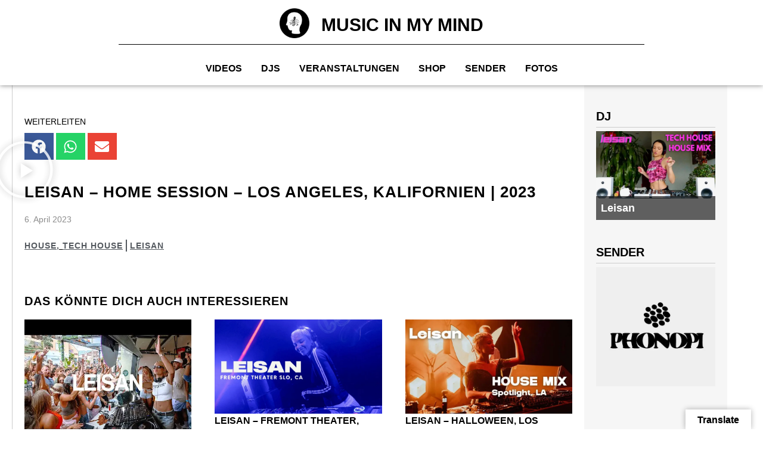

--- FILE ---
content_type: text/css; charset=utf-8
request_url: https://musicinmymind.de/wp-content/uploads/elementor/css/post-2679.css?ver=1768376361
body_size: 1079
content:
.elementor-2679 .elementor-element.elementor-element-e02befe > .elementor-element-populated{padding:0px 0px 0px 0px;}.elementor-2679 .elementor-element.elementor-element-45dc2e9 > .elementor-container{max-width:1200px;}.elementor-2679 .elementor-element.elementor-element-45dc2e9{transition:background 0.3s, border 0.3s, border-radius 0.3s, box-shadow 0.3s;margin-top:0%;margin-bottom:0%;padding:0% 0% 0% 0%;}.elementor-2679 .elementor-element.elementor-element-45dc2e9 > .elementor-background-overlay{transition:background 0.3s, border-radius 0.3s, opacity 0.3s;}.elementor-2679 .elementor-element.elementor-element-eefc489 > .elementor-element-populated{border-style:solid;border-width:0px 0px 1px 1px;border-color:#CCCCCC;transition:background 0.3s, border 0.3s, border-radius 0.3s, box-shadow 0.3s;padding:40px 20px 50px 20px;}.elementor-2679 .elementor-element.elementor-element-eefc489 > .elementor-element-populated > .elementor-background-overlay{transition:background 0.3s, border-radius 0.3s, opacity 0.3s;}.elementor-widget-heading .elementor-heading-title{font-family:var( --e-global-typography-primary-font-family ), Sans-serif;font-weight:var( --e-global-typography-primary-font-weight );color:var( --e-global-color-primary );}.elementor-2679 .elementor-element.elementor-element-4d19f7c{margin:0px 0px calc(var(--kit-widget-spacing, 0px) + -10px) 0px;padding:12px 0px 0px 0px;}.elementor-2679 .elementor-element.elementor-element-4d19f7c .elementor-heading-title{font-family:"Helvetica", Sans-serif;font-size:14px;font-weight:400;text-transform:uppercase;color:#000000;}.elementor-2679 .elementor-element.elementor-element-4ca721d{--alignment:left;--grid-side-margin:0px;--grid-column-gap:0px;--grid-row-gap:10px;--grid-bottom-margin:10px;}.elementor-2679 .elementor-element.elementor-element-4ca721d .elementor-share-btn{font-size:calc(1px * 10);}.elementor-2679 .elementor-element.elementor-element-4ca721d .elementor-share-btn__icon{--e-share-buttons-icon-size:2.4em;}.elementor-2679 .elementor-element.elementor-element-24f54e4 .elementor-wrapper{--video-aspect-ratio:1.77777;}.elementor-2679 .elementor-element.elementor-element-2e07488 .elementor-heading-title{font-family:"Helvetica", Sans-serif;font-size:26px;font-weight:600;text-transform:uppercase;line-height:1.1em;letter-spacing:1px;color:#000000;}.elementor-widget-post-info .elementor-icon-list-item:not(:last-child):after{border-color:var( --e-global-color-text );}.elementor-widget-post-info .elementor-icon-list-icon i{color:var( --e-global-color-primary );}.elementor-widget-post-info .elementor-icon-list-icon svg{fill:var( --e-global-color-primary );}.elementor-widget-post-info .elementor-icon-list-text, .elementor-widget-post-info .elementor-icon-list-text a{color:var( --e-global-color-secondary );}.elementor-widget-post-info .elementor-icon-list-item{font-family:var( --e-global-typography-text-font-family ), Sans-serif;font-weight:var( --e-global-typography-text-font-weight );}.elementor-2679 .elementor-element.elementor-element-19800c2 .elementor-icon-list-icon{width:14px;}.elementor-2679 .elementor-element.elementor-element-19800c2 .elementor-icon-list-icon i{font-size:14px;}.elementor-2679 .elementor-element.elementor-element-19800c2 .elementor-icon-list-icon svg{--e-icon-list-icon-size:14px;}.elementor-2679 .elementor-element.elementor-element-19800c2 .elementor-icon-list-text, .elementor-2679 .elementor-element.elementor-element-19800c2 .elementor-icon-list-text a{color:#8B8B8B;}.elementor-2679 .elementor-element.elementor-element-19800c2 .elementor-icon-list-item{font-family:"Helvetica", Sans-serif;font-size:14px;font-weight:400;letter-spacing:0px;}.elementor-2679 .elementor-element.elementor-element-e760d9a{padding:0px 10px 0px 0px;}.elementor-2679 .elementor-element.elementor-element-e760d9a .elementor-icon-list-items:not(.elementor-inline-items) .elementor-icon-list-item:not(:last-child){padding-bottom:calc(10px/2);}.elementor-2679 .elementor-element.elementor-element-e760d9a .elementor-icon-list-items:not(.elementor-inline-items) .elementor-icon-list-item:not(:first-child){margin-top:calc(10px/2);}.elementor-2679 .elementor-element.elementor-element-e760d9a .elementor-icon-list-items.elementor-inline-items .elementor-icon-list-item{margin-right:calc(10px/2);margin-left:calc(10px/2);}.elementor-2679 .elementor-element.elementor-element-e760d9a .elementor-icon-list-items.elementor-inline-items{margin-right:calc(-10px/2);margin-left:calc(-10px/2);}body.rtl .elementor-2679 .elementor-element.elementor-element-e760d9a .elementor-icon-list-items.elementor-inline-items .elementor-icon-list-item:after{left:calc(-10px/2);}body:not(.rtl) .elementor-2679 .elementor-element.elementor-element-e760d9a .elementor-icon-list-items.elementor-inline-items .elementor-icon-list-item:after{right:calc(-10px/2);}.elementor-2679 .elementor-element.elementor-element-e760d9a .elementor-icon-list-item:not(:last-child):after{content:"";height:80%;border-color:#54595F;}.elementor-2679 .elementor-element.elementor-element-e760d9a .elementor-icon-list-items:not(.elementor-inline-items) .elementor-icon-list-item:not(:last-child):after{border-top-style:solid;border-top-width:2px;}.elementor-2679 .elementor-element.elementor-element-e760d9a .elementor-icon-list-items.elementor-inline-items .elementor-icon-list-item:not(:last-child):after{border-left-style:solid;}.elementor-2679 .elementor-element.elementor-element-e760d9a .elementor-inline-items .elementor-icon-list-item:not(:last-child):after{border-left-width:2px;}.elementor-2679 .elementor-element.elementor-element-e760d9a .elementor-icon-list-icon{width:14px;}.elementor-2679 .elementor-element.elementor-element-e760d9a .elementor-icon-list-icon i{font-size:14px;}.elementor-2679 .elementor-element.elementor-element-e760d9a .elementor-icon-list-icon svg{--e-icon-list-icon-size:14px;}.elementor-2679 .elementor-element.elementor-element-e760d9a .elementor-icon-list-text, .elementor-2679 .elementor-element.elementor-element-e760d9a .elementor-icon-list-text a{color:#54595F;}.elementor-2679 .elementor-element.elementor-element-e760d9a .elementor-icon-list-item{font-family:"Helvetica", Sans-serif;font-size:14px;font-weight:600;text-transform:uppercase;text-decoration:underline;letter-spacing:1px;}.elementor-widget-theme-post-content{color:var( --e-global-color-text );font-family:var( --e-global-typography-text-font-family ), Sans-serif;font-weight:var( --e-global-typography-text-font-weight );}.elementor-2679 .elementor-element.elementor-element-a6100e7{padding:50px 0px 0px 0px;}.elementor-2679 .elementor-element.elementor-element-a6100e7 .elementor-heading-title{font-family:"Helvetica", Sans-serif;font-size:20px;font-weight:600;text-transform:uppercase;line-height:1.1em;letter-spacing:1px;color:#000000;}.elementor-widget-posts .elementor-button{background-color:var( --e-global-color-accent );font-family:var( --e-global-typography-accent-font-family ), Sans-serif;font-weight:var( --e-global-typography-accent-font-weight );}.elementor-widget-posts .elementor-post__title, .elementor-widget-posts .elementor-post__title a{color:var( --e-global-color-secondary );font-family:var( --e-global-typography-primary-font-family ), Sans-serif;font-weight:var( --e-global-typography-primary-font-weight );}.elementor-widget-posts .elementor-post__meta-data{font-family:var( --e-global-typography-secondary-font-family ), Sans-serif;font-weight:var( --e-global-typography-secondary-font-weight );}.elementor-widget-posts .elementor-post__excerpt p{font-family:var( --e-global-typography-text-font-family ), Sans-serif;font-weight:var( --e-global-typography-text-font-weight );}.elementor-widget-posts .elementor-post__read-more{color:var( --e-global-color-accent );}.elementor-widget-posts a.elementor-post__read-more{font-family:var( --e-global-typography-accent-font-family ), Sans-serif;font-weight:var( --e-global-typography-accent-font-weight );}.elementor-widget-posts .elementor-post__card .elementor-post__badge{background-color:var( --e-global-color-accent );font-family:var( --e-global-typography-accent-font-family ), Sans-serif;font-weight:var( --e-global-typography-accent-font-weight );}.elementor-widget-posts .elementor-pagination{font-family:var( --e-global-typography-secondary-font-family ), Sans-serif;font-weight:var( --e-global-typography-secondary-font-weight );}.elementor-widget-posts .ecs-load-more-button .elementor-button{font-family:var( --e-global-typography-accent-font-family ), Sans-serif;font-weight:var( --e-global-typography-accent-font-weight );background-color:var( --e-global-color-accent );}.elementor-widget-posts .e-load-more-message{font-family:var( --e-global-typography-secondary-font-family ), Sans-serif;font-weight:var( --e-global-typography-secondary-font-weight );}.elementor-2679 .elementor-element.elementor-element-51b7e31{--grid-row-gap:10px;--grid-column-gap:39px;}.elementor-2679 .elementor-element.elementor-element-51b7e31 .elementor-post__thumbnail__link{width:100%;}.elementor-2679 .elementor-element.elementor-element-51b7e31.elementor-posts--thumbnail-left .elementor-post__thumbnail__link{margin-right:0px;}.elementor-2679 .elementor-element.elementor-element-51b7e31.elementor-posts--thumbnail-right .elementor-post__thumbnail__link{margin-left:0px;}.elementor-2679 .elementor-element.elementor-element-51b7e31.elementor-posts--thumbnail-top .elementor-post__thumbnail__link{margin-bottom:0px;}.elementor-2679 .elementor-element.elementor-element-51b7e31 .elementor-post__title, .elementor-2679 .elementor-element.elementor-element-51b7e31 .elementor-post__title a{color:#000000;font-family:"Helvetica", Sans-serif;font-size:16px;font-weight:600;text-transform:uppercase;}.elementor-2679 .elementor-element.elementor-element-51b7e31 .elementor-post__title{margin-bottom:0px;}.elementor-2679 .elementor-element.elementor-element-cb971a7:not(.elementor-motion-effects-element-type-background) > .elementor-widget-wrap, .elementor-2679 .elementor-element.elementor-element-cb971a7 > .elementor-widget-wrap > .elementor-motion-effects-container > .elementor-motion-effects-layer{background-color:#F6F6F6;}.elementor-2679 .elementor-element.elementor-element-cb971a7 > .elementor-widget-wrap > .elementor-widget:not(.elementor-widget__width-auto):not(.elementor-widget__width-initial):not(:last-child):not(.elementor-absolute){--kit-widget-spacing:6px;}.elementor-2679 .elementor-element.elementor-element-cb971a7 > .elementor-element-populated{transition:background 0.3s, border 0.3s, border-radius 0.3s, box-shadow 0.3s;padding:40px 20px 20px 20px;}.elementor-2679 .elementor-element.elementor-element-cb971a7 > .elementor-element-populated > .elementor-background-overlay{transition:background 0.3s, border-radius 0.3s, opacity 0.3s;}.elementor-2679 .elementor-element.elementor-element-648843f .elementor-heading-title{font-family:"Helvetica", Sans-serif;font-size:20px;font-weight:600;text-transform:uppercase;color:#000000;}.elementor-widget-divider{--divider-color:var( --e-global-color-secondary );}.elementor-widget-divider .elementor-divider__text{color:var( --e-global-color-secondary );font-family:var( --e-global-typography-secondary-font-family ), Sans-serif;font-weight:var( --e-global-typography-secondary-font-weight );}.elementor-widget-divider.elementor-view-stacked .elementor-icon{background-color:var( --e-global-color-secondary );}.elementor-widget-divider.elementor-view-framed .elementor-icon, .elementor-widget-divider.elementor-view-default .elementor-icon{color:var( --e-global-color-secondary );border-color:var( --e-global-color-secondary );}.elementor-widget-divider.elementor-view-framed .elementor-icon, .elementor-widget-divider.elementor-view-default .elementor-icon svg{fill:var( --e-global-color-secondary );}.elementor-2679 .elementor-element.elementor-element-5f8539e{--divider-border-style:solid;--divider-color:#CCCCCC;--divider-border-width:1px;}.elementor-2679 .elementor-element.elementor-element-5f8539e .elementor-divider-separator{width:100%;}.elementor-2679 .elementor-element.elementor-element-5f8539e .elementor-divider{padding-block-start:0px;padding-block-end:0px;}.elementor-widget-image .widget-image-caption{color:var( --e-global-color-text );font-family:var( --e-global-typography-text-font-family ), Sans-serif;font-weight:var( --e-global-typography-text-font-weight );}.elementor-2679 .elementor-element.elementor-element-e138a3b{text-align:center;}.elementor-2679 .elementor-element.elementor-element-8796ae7{background-color:#0000009C;margin:-10px 0px calc(var(--kit-widget-spacing, 0px) + 0px) 0px;padding:8px 8px 8px 8px;}.elementor-2679 .elementor-element.elementor-element-8796ae7 .elementor-icon-list-items:not(.elementor-inline-items) .elementor-icon-list-item:not(:last-child){padding-bottom:calc(0px/2);}.elementor-2679 .elementor-element.elementor-element-8796ae7 .elementor-icon-list-items:not(.elementor-inline-items) .elementor-icon-list-item:not(:first-child){margin-top:calc(0px/2);}.elementor-2679 .elementor-element.elementor-element-8796ae7 .elementor-icon-list-items.elementor-inline-items .elementor-icon-list-item{margin-right:calc(0px/2);margin-left:calc(0px/2);}.elementor-2679 .elementor-element.elementor-element-8796ae7 .elementor-icon-list-items.elementor-inline-items{margin-right:calc(-0px/2);margin-left:calc(-0px/2);}body.rtl .elementor-2679 .elementor-element.elementor-element-8796ae7 .elementor-icon-list-items.elementor-inline-items .elementor-icon-list-item:after{left:calc(-0px/2);}body:not(.rtl) .elementor-2679 .elementor-element.elementor-element-8796ae7 .elementor-icon-list-items.elementor-inline-items .elementor-icon-list-item:after{right:calc(-0px/2);}body:not(.rtl) .elementor-2679 .elementor-element.elementor-element-8796ae7 .elementor-icon-list-text{padding-left:0px;}body.rtl .elementor-2679 .elementor-element.elementor-element-8796ae7 .elementor-icon-list-text{padding-right:0px;}.elementor-2679 .elementor-element.elementor-element-8796ae7 .elementor-icon-list-text, .elementor-2679 .elementor-element.elementor-element-8796ae7 .elementor-icon-list-text a{color:#FFFFFF;}.elementor-2679 .elementor-element.elementor-element-8796ae7 .elementor-icon-list-item{font-family:"Helvetica", Sans-serif;font-size:18px;font-weight:600;}.elementor-2679 .elementor-element.elementor-element-7d61a83{--spacer-size:30px;}.elementor-2679 .elementor-element.elementor-element-2fe63ba .elementor-heading-title{font-family:"Helvetica", Sans-serif;font-size:20px;font-weight:600;text-transform:uppercase;color:#000000;}.elementor-2679 .elementor-element.elementor-element-37eb1ec{--divider-border-style:solid;--divider-color:#CCCCCC;--divider-border-width:1px;}.elementor-2679 .elementor-element.elementor-element-37eb1ec .elementor-divider-separator{width:100%;}.elementor-2679 .elementor-element.elementor-element-37eb1ec .elementor-divider{padding-block-start:0px;padding-block-end:0px;}.elementor-2679 .elementor-element.elementor-element-79fa74c{--grid-row-gap:10px;--grid-column-gap:39px;}.elementor-2679 .elementor-element.elementor-element-79fa74c .elementor-posts-container .elementor-post__thumbnail{padding-bottom:calc( 1 * 100% );}.elementor-2679 .elementor-element.elementor-element-79fa74c:after{content:"1";}.elementor-2679 .elementor-element.elementor-element-79fa74c .elementor-post__thumbnail__link{width:100%;}.elementor-2679 .elementor-element.elementor-element-79fa74c.elementor-posts--thumbnail-left .elementor-post__thumbnail__link{margin-right:0px;}.elementor-2679 .elementor-element.elementor-element-79fa74c.elementor-posts--thumbnail-right .elementor-post__thumbnail__link{margin-left:0px;}.elementor-2679 .elementor-element.elementor-element-79fa74c.elementor-posts--thumbnail-top .elementor-post__thumbnail__link{margin-bottom:0px;}.elementor-2679 .elementor-element.elementor-element-79fa74c .elementor-post__title, .elementor-2679 .elementor-element.elementor-element-79fa74c .elementor-post__title a{color:#000000;font-family:"Helvetica", Sans-serif;font-size:16px;font-weight:600;text-transform:uppercase;text-decoration:underline;}.elementor-2679 .elementor-element.elementor-element-79fa74c .elementor-post__title{margin-bottom:0px;}.elementor-2679 .elementor-element.elementor-element-abb9fdc{--spacer-size:30px;}.elementor-2679 .elementor-element.elementor-element-c570722 .elementor-heading-title{font-family:"Helvetica", Sans-serif;font-size:20px;font-weight:600;text-transform:uppercase;color:#000000;}.elementor-2679 .elementor-element.elementor-element-7e08f82{--divider-border-style:solid;--divider-color:#CCCCCC;--divider-border-width:1px;}.elementor-2679 .elementor-element.elementor-element-7e08f82 .elementor-divider-separator{width:100%;}.elementor-2679 .elementor-element.elementor-element-7e08f82 .elementor-divider{padding-block-start:0px;padding-block-end:0px;}.elementor-widget-nav-menu .elementor-nav-menu .elementor-item{font-family:var( --e-global-typography-primary-font-family ), Sans-serif;font-weight:var( --e-global-typography-primary-font-weight );}.elementor-widget-nav-menu .elementor-nav-menu--main .elementor-item{color:var( --e-global-color-text );fill:var( --e-global-color-text );}.elementor-widget-nav-menu .elementor-nav-menu--main .elementor-item:hover,
					.elementor-widget-nav-menu .elementor-nav-menu--main .elementor-item.elementor-item-active,
					.elementor-widget-nav-menu .elementor-nav-menu--main .elementor-item.highlighted,
					.elementor-widget-nav-menu .elementor-nav-menu--main .elementor-item:focus{color:var( --e-global-color-accent );fill:var( --e-global-color-accent );}.elementor-widget-nav-menu .elementor-nav-menu--main:not(.e--pointer-framed) .elementor-item:before,
					.elementor-widget-nav-menu .elementor-nav-menu--main:not(.e--pointer-framed) .elementor-item:after{background-color:var( --e-global-color-accent );}.elementor-widget-nav-menu .e--pointer-framed .elementor-item:before,
					.elementor-widget-nav-menu .e--pointer-framed .elementor-item:after{border-color:var( --e-global-color-accent );}.elementor-widget-nav-menu{--e-nav-menu-divider-color:var( --e-global-color-text );}.elementor-widget-nav-menu .elementor-nav-menu--dropdown .elementor-item, .elementor-widget-nav-menu .elementor-nav-menu--dropdown  .elementor-sub-item{font-family:var( --e-global-typography-accent-font-family ), Sans-serif;font-weight:var( --e-global-typography-accent-font-weight );}.elementor-2679 .elementor-element.elementor-element-3096711 .elementor-nav-menu .elementor-item{font-family:"Helvetica", Sans-serif;font-size:14px;font-weight:400;text-transform:uppercase;}.elementor-2679 .elementor-element.elementor-element-3096711 .elementor-nav-menu--main .elementor-item{color:#000000;fill:#000000;padding-left:7px;padding-right:7px;padding-top:4px;padding-bottom:4px;}.elementor-2679 .elementor-element.elementor-element-3096711 .elementor-nav-menu--main .elementor-item:hover,
					.elementor-2679 .elementor-element.elementor-element-3096711 .elementor-nav-menu--main .elementor-item.elementor-item-active,
					.elementor-2679 .elementor-element.elementor-element-3096711 .elementor-nav-menu--main .elementor-item.highlighted,
					.elementor-2679 .elementor-element.elementor-element-3096711 .elementor-nav-menu--main .elementor-item:focus{color:#952626;fill:#952626;}.elementor-2679 .elementor-element.elementor-element-3096711{--e-nav-menu-horizontal-menu-item-margin:calc( 0px / 2 );}.elementor-2679 .elementor-element.elementor-element-3096711 .elementor-nav-menu--main:not(.elementor-nav-menu--layout-horizontal) .elementor-nav-menu > li:not(:last-child){margin-bottom:0px;}@media(max-width:880px){.elementor-2679 .elementor-element.elementor-element-e138a3b{text-align:start;}.elementor-2679 .elementor-element.elementor-element-e138a3b img{width:100%;max-width:100%;}}@media(min-width:768px){.elementor-2679 .elementor-element.elementor-element-eefc489{width:80%;}.elementor-2679 .elementor-element.elementor-element-cb971a7{width:20%;}}@media(max-width:1200px) and (min-width:768px){.elementor-2679 .elementor-element.elementor-element-eefc489{width:80%;}}@media(max-width:1024px) and (min-width:768px){.elementor-2679 .elementor-element.elementor-element-eefc489{width:100%;}.elementor-2679 .elementor-element.elementor-element-cb971a7{width:100%;}}@media(max-width:1024px){ .elementor-2679 .elementor-element.elementor-element-4ca721d{--grid-side-margin:0px;--grid-column-gap:0px;--grid-row-gap:10px;--grid-bottom-margin:10px;}.elementor-2679 .elementor-element.elementor-element-51b7e31{--grid-column-gap:20px;}.elementor-2679 .elementor-element.elementor-element-e138a3b img{width:100%;}.elementor-2679 .elementor-element.elementor-element-8796ae7{margin:-6px 0px calc(var(--kit-widget-spacing, 0px) + 0px) 0px;padding:10px 10px 10px 10px;}.elementor-2679 .elementor-element.elementor-element-8796ae7 .elementor-icon-list-item{font-size:16px;}}@media(max-width:767px){.elementor-2679 .elementor-element.elementor-element-eed17ab{padding:10px 10px 10px 10px;}.elementor-2679 .elementor-element.elementor-element-45dc2e9{padding:0px 0px 0px 0px;}.elementor-2679 .elementor-element.elementor-element-eefc489 > .elementor-widget-wrap > .elementor-widget:not(.elementor-widget__width-auto):not(.elementor-widget__width-initial):not(:last-child):not(.elementor-absolute){--kit-widget-spacing:10px;}.elementor-2679 .elementor-element.elementor-element-eefc489 > .elementor-element-populated{border-width:0px 0px 0px 0px;padding:20px 10px 30px 10px;}.elementor-2679 .elementor-element.elementor-element-4d19f7c{margin:0px 0px calc(var(--kit-widget-spacing, 0px) + 0px) 0px;padding:0px 0px 0px 0px;} .elementor-2679 .elementor-element.elementor-element-4ca721d{--grid-side-margin:0px;--grid-column-gap:0px;--grid-row-gap:10px;--grid-bottom-margin:10px;}.elementor-2679 .elementor-element.elementor-element-2e07488 .elementor-heading-title{font-size:18px;line-height:1.2em;}.elementor-2679 .elementor-element.elementor-element-19800c2 .elementor-icon-list-item{font-size:10px;}.elementor-2679 .elementor-element.elementor-element-e760d9a .elementor-icon-list-item{font-size:12px;}.elementor-2679 .elementor-element.elementor-element-a6100e7 .elementor-heading-title{font-size:16px;line-height:1.2em;}.elementor-2679 .elementor-element.elementor-element-51b7e31{--grid-row-gap:10px;--grid-column-gap:10px;}.elementor-2679 .elementor-element.elementor-element-51b7e31 .elementor-posts-container .elementor-post__thumbnail{padding-bottom:calc( 0.6 * 100% );}.elementor-2679 .elementor-element.elementor-element-51b7e31:after{content:"0.6";}.elementor-2679 .elementor-element.elementor-element-51b7e31 .elementor-post__thumbnail__link{width:100%;}.elementor-2679 .elementor-element.elementor-element-cb971a7 > .elementor-element-populated{padding:20px 20px 20px 20px;}.elementor-2679 .elementor-element.elementor-element-8796ae7{margin:-10px 0px calc(var(--kit-widget-spacing, 0px) + 0px) 0px;padding:8px 8px 8px 8px;}.elementor-2679 .elementor-element.elementor-element-8796ae7 .elementor-icon-list-item{font-size:20px;}.elementor-2679 .elementor-element.elementor-element-79fa74c .elementor-posts-container .elementor-post__thumbnail{padding-bottom:calc( 1 * 100% );}.elementor-2679 .elementor-element.elementor-element-79fa74c:after{content:"1";}.elementor-2679 .elementor-element.elementor-element-79fa74c .elementor-post__thumbnail__link{width:100%;}.elementor-2679 .elementor-element.elementor-element-79fa74c{--grid-column-gap:20px;}}